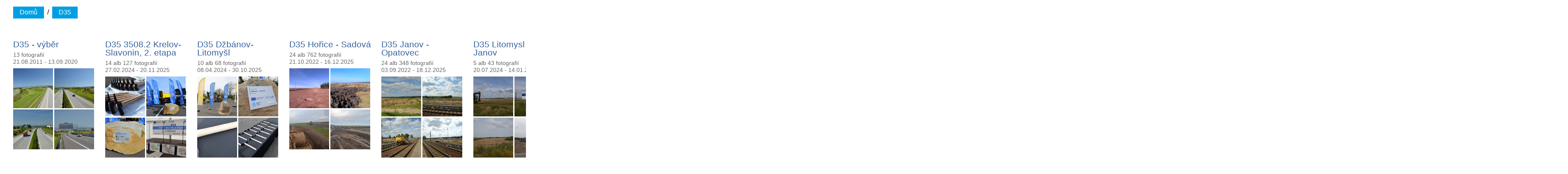

--- FILE ---
content_type: text/html
request_url: https://fotobanka-rsd.roadmedia.cz/D35.html
body_size: 15796
content:
<!DOCTYPE html>
<html>

<head>
    <meta charset="utf-8"/>
    <meta name="viewport" content="width=device-width, user-scalable=no"/>
    <link rel="stylesheet" href="https://kraje.rsd.cz/web-rsd-cz/css/fotogalerie.css"/>
    <link rel="stylesheet" href="public/lightgallery/css/lightgallery.css"/>
    <link rel="stylesheet" href="public/lightgallery/css/lg-exif.min.css"/>
    <link rel="stylesheet" href="public/videojs/video-js.min.css"/>
    <link rel="stylesheet" href="public/core.css"/>
    <link rel="stylesheet" href="public/theme.css"/>
</head>

<body>

<!--
  Breadcrumbs of parent albums
-->
  <nav class="breadcrumbs">
<a class="breadcrumb-item" href="index.html">Home</a>&nbsp;&nbsp;/&nbsp;&nbsp;<a class="breadcrumb-item" href="D35.html">D35</a>
  </nav>

<!--
  Nested albums
-->
<ul id="galleries">
 <li>
   <a href="D35-D35-vyber.html">
     <h3>D35 - výběr</h3>
     <div class="meta">
<!--       13 photos<br />-->
         <span class="summary"></span>
         <span class="summary">13 fotografií</span>
         <span class="summary"></span>
             <br>
       21.08.2011 - 13.09.2020
     </div>
     <ul class="grid"><li><img src="media/thumbs/D35/D35%20-%20v%C3%BDb%C4%9Br/DSC_1199.JPG" /></li><li><img src="media/thumbs/D35/D35%20-%20v%C3%BDb%C4%9Br/DSC_1203.JPG" /></li><li><img src="media/thumbs/D35/D35%20-%20v%C3%BDb%C4%9Br/DSC_1206.JPG" /></li><li><img src="media/thumbs/D35/D35%20-%20v%C3%BDb%C4%9Br/DSC_1250.JPG" /></li>     </ul>
   </a>
 </li>
 <li>
   <a href="D35-D35-35082-Krelov-Slavonin,-2-etapa.html">
     <h3>D35 3508.2 Krelov-Slavonin, 2. etapa</h3>
     <div class="meta">
<!--       14 albums, 127 photos<br />-->
         <span class="summary">14 alb</span>
         <span class="summary">127 fotografií</span>
         <span class="summary"></span>
             <br>
       27.02.2024 - 20.11.2025
     </div>
     <ul class="grid"><li><img src="media/thumbs/D35/D35%203508.2%20Krelov-Slavonin,%202.%20etapa/2024-02-27%20slavnostni%20zahajeni/DSC_0053.JPG" /></li><li><img src="media/thumbs/D35/D35%203508.2%20Krelov-Slavonin,%202.%20etapa/2024-02-27%20slavnostni%20zahajeni/DSC_0054.JPG" /></li><li><img src="media/thumbs/D35/D35%203508.2%20Krelov-Slavonin,%202.%20etapa/2024-02-27%20slavnostni%20zahajeni/DSC_0055.JPG" /></li><li><img src="media/thumbs/D35/D35%203508.2%20Krelov-Slavonin,%202.%20etapa/2024-02-27%20slavnostni%20zahajeni/DSC_0057.JPG" /></li>     </ul>
   </a>
 </li>
 <li>
   <a href="D35-D35-Dzbanov-Litomysl.html">
     <h3>D35 Džbánov-Litomyšl</h3>
     <div class="meta">
<!--       10 albums, 68 photos<br />-->
         <span class="summary">10 alb</span>
         <span class="summary">68 fotografií</span>
         <span class="summary"></span>
             <br>
       08.04.2024 - 30.10.2025
     </div>
     <ul class="grid"><li><img src="media/thumbs/D35/D35%20D%C5%BEb%C3%A1nov-Litomy%C5%A1l/2024-04-08%20slavnostn%C3%AD%20zah%C3%A1jen%C3%AD/IMG_2168.JPG" /></li><li><img src="media/thumbs/D35/D35%20D%C5%BEb%C3%A1nov-Litomy%C5%A1l/2024-04-08%20slavnostn%C3%AD%20zah%C3%A1jen%C3%AD/IMG_2169.JPG" /></li><li><img src="media/thumbs/D35/D35%20D%C5%BEb%C3%A1nov-Litomy%C5%A1l/2024-04-08%20slavnostn%C3%AD%20zah%C3%A1jen%C3%AD/IMG_2172.JPG" /></li><li><img src="media/thumbs/D35/D35%20D%C5%BEb%C3%A1nov-Litomy%C5%A1l/2024-04-08%20slavnostn%C3%AD%20zah%C3%A1jen%C3%AD/IMG_2173.JPG" /></li>     </ul>
   </a>
 </li>
 <li>
   <a href="D35-D35-Horice-Sadova.html">
     <h3>D35 Hořice - Sadová</h3>
     <div class="meta">
<!--       24 albums, 762 photos<br />-->
         <span class="summary">24 alb</span>
         <span class="summary">762 fotografií</span>
         <span class="summary"></span>
             <br>
       21.10.2022 - 16.12.2025
     </div>
     <ul class="grid"><li><img src="media/thumbs/D35/D35%20Ho%C5%99ice%20-%20Sadov%C3%A1/2022-10/FflCW0uWYAI1F0N.jpg" /></li><li><img src="media/thumbs/D35/D35%20Ho%C5%99ice%20-%20Sadov%C3%A1/2022-10/FflCW0tXoAAzj2d.jpg" /></li><li><img src="media/thumbs/D35/D35%20Ho%C5%99ice%20-%20Sadov%C3%A1/2022-10/FflCW06XkAA3fVF.jpg" /></li><li><img src="media/thumbs/D35/D35%20Ho%C5%99ice%20-%20Sadov%C3%A1/2022-10/FflCW06WAAEz1bg.jpg" /></li>     </ul>
   </a>
 </li>
 <li>
   <a href="D35-D35-Janov-Opatovec.html">
     <h3>D35 Janov - Opatovec</h3>
     <div class="meta">
<!--       24 albums, 348 photos<br />-->
         <span class="summary">24 alb</span>
         <span class="summary">348 fotografií</span>
         <span class="summary"></span>
             <br>
       03.09.2022 - 18.12.2025
     </div>
     <ul class="grid"><li><img src="media/thumbs/D35/D35%20Janov%20-%20Opatovec/2022-09-03/DSC_9857.JPG" /></li><li><img src="media/thumbs/D35/D35%20Janov%20-%20Opatovec/2022-09-03/DSC_9858.JPG" /></li><li><img src="media/thumbs/D35/D35%20Janov%20-%20Opatovec/2022-09-03/DSC_9859.JPG" /></li><li><img src="media/thumbs/D35/D35%20Janov%20-%20Opatovec/2022-09-03/DSC_9860.JPG" /></li>     </ul>
   </a>
 </li>
 <li>
   <a href="D35-D35-Litomysl-Janov.html">
     <h3>D35 Litomysl - Janov</h3>
     <div class="meta">
<!--       5 albums, 43 photos<br />-->
         <span class="summary">5 alb</span>
         <span class="summary">43 fotografií</span>
         <span class="summary"></span>
             <br>
       20.07.2024 - 14.01.2026
     </div>
     <ul class="grid"><li><img src="media/thumbs/D35/D35%20Litomysl%20-%20Janov/2024-07-20%20ZAV/DSC_4268.JPG" /></li><li><img src="media/thumbs/D35/D35%20Litomysl%20-%20Janov/2024-07-20%20ZAV/DSC_4269.JPG" /></li><li><img src="media/thumbs/D35/D35%20Litomysl%20-%20Janov/2024-07-20%20ZAV/DSC_4270.JPG" /></li><li><img src="media/thumbs/D35/D35%20Litomysl%20-%20Janov/2024-07-20%20ZAV/DSC_4272.JPG" /></li>     </ul>
   </a>
 </li>
 <li>
   <a href="D35-D35-Opatovec-Stare-Mesto.html">
     <h3>D35 Opatovec - Staré Město</h3>
     <div class="meta">
<!--       1 album, 3 photos<br />-->
         <span class="summary">1 alb</span>
         <span class="summary">3 fotografií</span>
         <span class="summary"></span>
             <br>
       19.11.2024 - 19.11.2024
     </div>
     <ul class="grid"><li><img src="media/thumbs/D35/D35%20Opatovec%20-%20Star%C3%A9%20M%C4%9Bsto/2024-11/GcqPFwkXwAEUMPQ.jpg" /></li><li><img src="media/thumbs/D35/D35%20Opatovec%20-%20Star%C3%A9%20M%C4%9Bsto/2024-11/GcqPGmtXgAEW3HX.jpg" /></li><li><img src="media/thumbs/D35/D35%20Opatovec%20-%20Star%C3%A9%20M%C4%9Bsto/2024-11/GcqPLCJW4AAygn3.jpg" /></li><li><img src="public/missing.png" /></li>     </ul>
   </a>
 </li>
 <li>
   <a href="D35-D35-Opatovice-Casy.html">
     <h3>D35 Opatovice - Časy</h3>
     <div class="meta">
<!--       17 albums, 716 photos<br />-->
         <span class="summary">17 alb</span>
         <span class="summary">716 fotografií</span>
         <span class="summary"></span>
             <br>
       15.06.2017 - 25.04.2022
     </div>
     <ul class="grid"><li><img src="media/thumbs/D35/D35%20Opatovice%20-%20%C4%8Casy/09-2020/Opatovice%20-%20%C4%8Casy%20DJI_0566.jpg" /></li><li><img src="media/thumbs/D35/D35%20Opatovice%20-%20%C4%8Casy/09-2020/Opatovice%20-%20%C4%8Casy%20DJI_0569.jpg" /></li><li><img src="media/thumbs/D35/D35%20Opatovice%20-%20%C4%8Casy/09-2020/Opatovice%20-%20%C4%8Casy%20DJI_0575.jpg" /></li><li><img src="media/thumbs/D35/D35%20Opatovice%20-%20%C4%8Casy/09-2020/Opatovice%20-%20%C4%8Casy%20DJI_0585.jpg" /></li>     </ul>
   </a>
 </li>
 <li>
   <a href="D35-D35-Opatovice-Ostrov_letecke.html">
     <h3>D35 Opatovice-Ostrov_letecke</h3>
     <div class="meta">
<!--       1 album, 50 photos<br />-->
         <span class="summary">1 alb</span>
         <span class="summary">50 fotografií</span>
         <span class="summary"></span>
             <br>
       13.08.2019 - 22.08.2019
     </div>
     <ul class="grid"><li><img src="media/thumbs/D35/D35%20Opatovice-Ostrov_letecke/08-2019/DJI_0456.jpg" /></li><li><img src="media/thumbs/D35/D35%20Opatovice-Ostrov_letecke/08-2019/DJI_0462.jpg" /></li><li><img src="media/thumbs/D35/D35%20Opatovice-Ostrov_letecke/08-2019/DJI_0474.jpg" /></li><li><img src="media/thumbs/D35/D35%20Opatovice-Ostrov_letecke/08-2019/DJI_0480.jpg" /></li>     </ul>
   </a>
 </li>
 <li>
   <a href="D35-D35-Ostrov-V_Myto,-tunel-Homole.html">
     <h3>D35 Ostrov - V_Myto, tunel Homole</h3>
     <div class="meta">
<!--       10 albums, 96 photos<br />-->
         <span class="summary">10 alb</span>
         <span class="summary">96 fotografií</span>
         <span class="summary"></span>
             <br>
       01.09.2024 - 15.12.2025
     </div>
     <ul class="grid"><li><img src="media/thumbs/D35/D35%20Ostrov%20-%20V_Myto,%20tunel%20Homole/2024-09-01/DSC_6146.JPG" /></li><li><img src="media/thumbs/D35/D35%20Ostrov%20-%20V_Myto,%20tunel%20Homole/2024-09-01/DSC_6148.JPG" /></li><li><img src="media/thumbs/D35/D35%20Ostrov%20-%20V_Myto,%20tunel%20Homole/2024-09-01/DSC_6149.JPG" /></li><li><img src="media/thumbs/D35/D35%20Ostrov%20-%20V_Myto,%20tunel%20Homole/2024-09-01/DSC_6150.JPG" /></li>     </ul>
   </a>
 </li>
 <li>
   <a href="D35-D35-Ostrov-Vysoke-Myto.html">
     <h3>D35 Ostrov - Vysoké Mýto</h3>
     <div class="meta">
<!--       7 albums, 92 photos<br />-->
         <span class="summary">7 alb</span>
         <span class="summary">92 fotografií</span>
         <span class="summary"></span>
             <br>
       06.05.2024 - 06.01.2026
     </div>
     <ul class="grid"><li><img src="media/thumbs/D35/D35%20Ostrov%20-%20Vysok%C3%A9%20M%C3%BDto/2024-05-06%20slavnostn%C3%AD%20zah%C3%A1jen%C3%AD/IMG_2274.JPG" /></li><li><img src="media/thumbs/D35/D35%20Ostrov%20-%20Vysok%C3%A9%20M%C3%BDto/2024-05-06%20slavnostn%C3%AD%20zah%C3%A1jen%C3%AD/IMG_2276.JPG" /></li><li><img src="media/thumbs/D35/D35%20Ostrov%20-%20Vysok%C3%A9%20M%C3%BDto/2024-05-06%20slavnostn%C3%AD%20zah%C3%A1jen%C3%AD/IMG_2277.JPG" /></li><li><img src="media/thumbs/D35/D35%20Ostrov%20-%20Vysok%C3%A9%20M%C3%BDto/2024-05-06%20slavnostn%C3%AD%20zah%C3%A1jen%C3%AD/IMG_2278.JPG" /></li>     </ul>
   </a>
 </li>
 <li>
   <a href="D35-D35-Sadova-Plotiste.html">
     <h3>D35 Sadová-Plotiště</h3>
     <div class="meta">
<!--       15 albums, 399 photos<br />-->
         <span class="summary">15 alb</span>
         <span class="summary">399 fotografií</span>
         <span class="summary"></span>
             <br>
       01.09.2024 - 14.11.2025
     </div>
     <ul class="grid"><li><img src="media/thumbs/D35/D35%20Sadov%C3%A1-Ploti%C5%A1t%C4%9B/2024-09-01/DSC_6351.JPG" /></li><li><img src="media/thumbs/D35/D35%20Sadov%C3%A1-Ploti%C5%A1t%C4%9B/2024-09-01/DSC_6352.JPG" /></li><li><img src="media/thumbs/D35/D35%20Sadov%C3%A1-Ploti%C5%A1t%C4%9B/2024-09-01/DSC_6353.JPG" /></li><li><img src="media/thumbs/D35/D35%20Sadov%C3%A1-Ploti%C5%A1t%C4%9B/2024-09-01/DSC_6354.JPG" /></li>     </ul>
   </a>
 </li>
 <li>
   <a href="D35-D35-Sedlice-Opatovice.html">
     <h3>D35 Sedlice - Opatovice</h3>
     <div class="meta">
<!--       11 photos<br />-->
         <span class="summary"></span>
         <span class="summary">11 fotografií</span>
         <span class="summary"></span>
             <br>
       07.07.2013 - 15.06.2017
     </div>
     <ul class="grid"><li><img src="media/thumbs/D35/D35%20Sedlice%20-%20Opatovice/DSC_1914.JPG" /></li><li><img src="media/thumbs/D35/D35%20Sedlice%20-%20Opatovice/DSC_1928.JPG" /></li><li><img src="media/thumbs/D35/D35%20Sedlice%20-%20Opatovice/DSC_1943.JPG" /></li><li><img src="media/thumbs/D35/D35%20Sedlice%20-%20Opatovice/DSC_2021.JPG" /></li>     </ul>
   </a>
 </li>
 <li>
   <a href="D35-D35-Vysoke-Myto-Dzbanov.html">
     <h3>D35 Vysoké Mýto - Džbánov</h3>
     <div class="meta">
<!--       16 albums, 343 photos<br />-->
         <span class="summary">16 alb</span>
         <span class="summary">343 fotografií</span>
         <span class="summary"></span>
             <br>
       03.03.2023 - 16.12.2025
     </div>
     <ul class="grid"><li><img src="media/thumbs/D35/D35%20Vysok%C3%A9%20M%C3%BDto%20-%20D%C5%BEb%C3%A1nov/2023-03/FqPRT19WIAUUF62.jpg" /></li><li><img src="media/thumbs/D35/D35%20Vysok%C3%A9%20M%C3%BDto%20-%20D%C5%BEb%C3%A1nov/2023-03/FqPRaH_WIAoHzBg.jpg" /></li><li><img src="media/thumbs/D35/D35%20Vysok%C3%A9%20M%C3%BDto%20-%20D%C5%BEb%C3%A1nov/2023-03/FqPRaJGWIAUYJiy.jpg" /></li><li><img src="media/thumbs/D35/D35%20Vysok%C3%A9%20M%C3%BDto%20-%20D%C5%BEb%C3%A1nov/2023-03/FqPRaKBWIAU69M0.jpg" /></li>     </ul>
   </a>
 </li>
 <li>
   <a href="D35-D35-odpocivka-Dolni-Roven.html">
     <h3>D35 odpočívka Dolní Roveň</h3>
     <div class="meta">
<!--       13 photos<br />-->
         <span class="summary"></span>
         <span class="summary">13 fotografií</span>
         <span class="summary"></span>
             <br>
       12.10.2022 - 12.10.2022
     </div>
     <ul class="grid"><li><img src="media/thumbs/D35/D35%20odpo%C4%8D%C3%ADvka%20Doln%C3%AD%20Rove%C5%88/DSC_0290.JPG" /></li><li><img src="media/thumbs/D35/D35%20odpo%C4%8D%C3%ADvka%20Doln%C3%AD%20Rove%C5%88/DSC_0291.JPG" /></li><li><img src="media/thumbs/D35/D35%20odpo%C4%8D%C3%ADvka%20Doln%C3%AD%20Rove%C5%88/DSC_0292.JPG" /></li><li><img src="media/thumbs/D35/D35%20odpo%C4%8D%C3%ADvka%20Doln%C3%AD%20Rove%C5%88/DSC_0293.JPG" /></li>     </ul>
   </a>
 </li>
 <li>
   <a href="D35-D35-odpocivka-Skrben.html">
     <h3>D35 odpočívka Skrbeň</h3>
     <div class="meta">
<!--       1 album, 6 photos<br />-->
         <span class="summary">1 alb</span>
         <span class="summary">6 fotografií</span>
         <span class="summary"></span>
             <br>
       18.06.2022 - 18.06.2022
     </div>
     <ul class="grid"><li><img src="media/thumbs/D35/D35%20odpo%C4%8D%C3%ADvka%20Skrbe%C5%88/2022_06_18/DSC_7142.JPG" /></li><li><img src="media/thumbs/D35/D35%20odpo%C4%8D%C3%ADvka%20Skrbe%C5%88/2022_06_18/DSC_7143.JPG" /></li><li><img src="media/thumbs/D35/D35%20odpo%C4%8D%C3%ADvka%20Skrbe%C5%88/2022_06_18/DSC_7144.JPG" /></li><li><img src="media/thumbs/D35/D35%20odpo%C4%8D%C3%ADvka%20Skrbe%C5%88/2022_06_18/DSC_7146.JPG" /></li>     </ul>
   </a>
 </li>
 <li>
   <a href="D35-D35-Casy-Ostrov.html">
     <h3>D35 Časy - Ostrov</h3>
     <div class="meta">
<!--       20 albums, 1120 photos<br />-->
         <span class="summary">20 alb</span>
         <span class="summary">1120 fotografií</span>
         <span class="summary"></span>
             <br>
       04.12.2018 - 04.01.2023
     </div>
     <ul class="grid"><li><img src="media/thumbs/D35/D35%20%C4%8Casy%20-%20Ostrov/2018-12-04%20Slavnostni%20zahajeni/DSC_9583.JPG" /></li><li><img src="media/thumbs/D35/D35%20%C4%8Casy%20-%20Ostrov/2018-12-04%20Slavnostni%20zahajeni/DSC_9590.JPG" /></li><li><img src="media/thumbs/D35/D35%20%C4%8Casy%20-%20Ostrov/2018-12-04%20Slavnostni%20zahajeni/DSC_9598.JPG" /></li><li><img src="media/thumbs/D35/D35%20%C4%8Casy%20-%20Ostrov/2018-12-04%20Slavnostni%20zahajeni/DSC_9602.JPG" /></li>     </ul>
   </a>
 </li>
</ul>

<!--
  Render all thumbnails
-->
<ul id="media">
</ul>

<!--
  Pagination
-->

<!--
  Zip file link
-->


<!--
  Optional footer
-->
<!-- Video loader -->
<div id="videos">
</div>

<!-- jQuery -->
<script src="public/jquery.min.js"></script>
<!-- VideoJS -->
<script src="public/videojs/video.min.js"></script>
<!-- LightGallery -->
<script src="public/lightgallery/js/lightgallery-all.min.js"></script>
<script src="public/lightgallery/js/lg-exif.min.js"></script>

<script>
    $(document).ready(function () {
        $("#media").lightGallery({
            thumbWidth: 80,
            controls: true,
            loop: false,
            download: true,
            counter: true,
            videojs: true,
            fullScreen: true,
            zoom: true
        });
    });

    let firstBreadcrumb = $(".breadcrumb-item[href='index.html']");
    if (firstBreadcrumb.length > 0 && firstBreadcrumb.text() === "Home") {
        firstBreadcrumb.text("Domů")
    }
</script>


</body>

</html>


--- FILE ---
content_type: text/css
request_url: https://kraje.rsd.cz/web-rsd-cz/css/fotogalerie.css
body_size: 144
content:
/* css galerie */

body {border-top: none !important;}

#galleries {
    display: flex !important; }


#galleries > li {
    display: inline-block;
    margin-right: 1.5em !important;
    margin-bottom: 0 !important;}

    h3 {
        color: #009fe3;
        margin-bottom: 0.1em;
        font-size: 1.2em;
    }

    nav.breadcrumbs {
        border-top: none !important;
        border-bottom: none !important;
        margin-bottom: 2.3em;
        padding: 1em 0;
    }

    nav.breadcrumbs a {
        color: #666;
        display: inline-block;
        padding: 0.4em 1em;
        text-decoration: none;
        background-color: #009fe3 !important;
        color: #fff;
        font-weight: normal !important;
    }

--- FILE ---
content_type: text/css
request_url: https://fotobanka-rsd.roadmedia.cz/public/theme.css
body_size: 2187
content:
* {
  box-sizing: border-box;
  -moz-box-sizing: border-box;
}
html,
body {
  padding: 0;
  margin: 0;
}
body {
  border-top: 5px solid #33609c;
  font-family: 'Open Sans', sans-serif;
  font-size: 16px;
  font-weight: lighter;
  margin: 0 1em 1em 1em;
  padding: 0 1em;
  -webkit-font-smoothing: antialiased;
}
header {
  font-size: 2em;
  padding: 1em 0;
  margin-bottom: 0.5em;
}
h1 {
  color: #33609c;
  display: inline-block;
  font-weight: bold;
}
h2 {
  color: #666;
  display: inline-block;
}
h3 {
  color: #33609c;
  margin-bottom: 0.1em;
  font-size: 1.3em;
}
a {
  text-decoration: none;
}
nav.breadcrumbs {
  border-top: 1px solid #bbb;
  border-bottom: 1px solid #bbb;
  margin-bottom: 2.3em;
  padding: 1em 0;
}
nav.breadcrumbs li {
  display: inline-block;
}
nav.breadcrumbs a {
  color: #666;
  display: inline-block;
  padding: 0.4em 1em;
  text-decoration: none;
  background-color: #33609c;
  color: #fff;
  font-weight: bold;
}
nav.breadcrumbs li.active {
  background-color: #bbb;
}
nav.breadcrumbs li.active a {
  color: #fff;
  font-weight: bold;
}
nav.breadcrumbs li:not(.active):hover {
  background-color: #eee;
}
footer {
  color: #33609c;
  font-size: 0.9em;
  font-style: italic;
  margin-top: 2em;
}
footer a {
  color: #000;
}
#galleries a {
  display: inline-block;
}
#galleries .meta {
  font-size: 0.9em;
  width: 100%;
  margin: 0.5em 0;
  color: #666;
  line-height: 1.2em;
}
#galleries > li {
  display: inline-block;
  margin-right: 2em;
  margin-bottom: 3em;
}
#galleries .grid {
  width: 200px;
}
#galleries .grid li {
  float: left;
  padding: 0 0.2em 0.2em 0;
  width: 50%;
}
#galleries .grid img {
  display: block;
  width: 100%;
}
#media {
  margin-bottom: 2em;
}
#media li {
  display: inline-block;
  margin-right: 0.2em;
  margin-bottom: 0.2em;
  position: relative;
}
#media li .video-overlay {
  left: 50%;
  height: 48px;
  margin-left: -24px;
  margin-top: -24px;
  position: absolute;
  top: 50%;
  width: 48px;
}
nav.pagination {
  color: #666;
  display: inline-block;
  margin-top: 1em;
  padding: 0em 0em 0.5em 0em;
}
nav.pagination .page {
  margin-right: 0.2em;
}
nav.pagination .page.current {
  font-weight: bold;
}
nav.pagination a {
  color: #666;
}
#zip {
  color: #666;
  margin-bottom: 2em;
}
#zip a {
  color: #3399ff;
}
